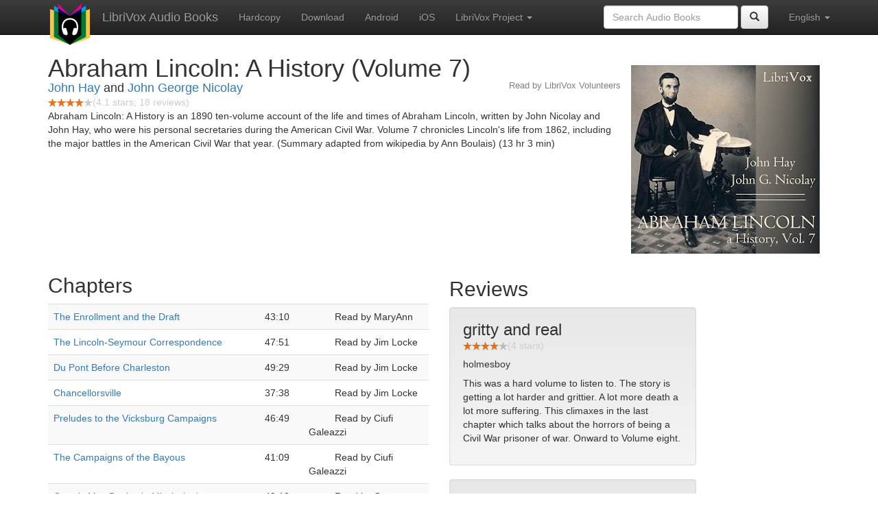

--- FILE ---
content_type: text/html;charset=utf-8
request_url: https://librivox.bookdesign.biz/book/12116
body_size: 4108
content:











<!DOCTYPE html>

<html xmlns="http://www.w3.org/1999/xhtml" xmlns:fb="http://ogp.me/ns/fb#" xml:lang="en" lang="en">
<head>
<meta charset="utf-8" />
<meta http-equiv="X-UA-Compatible" content="IE=edge" />
<meta name="viewport" content="width=device-width, initial-scale=1" />
<link rel="stylesheet" href="https://maxcdn.bootstrapcdn.com/bootstrap/3.3.7/css/bootstrap.min.css" integrity="sha384-BVYiiSIFeK1dGmJRAkycuHAHRg32OmUcww7on3RYdg4Va+PmSTsz/K68vbdEjh4u" crossorigin="anonymous">
<link rel="stylesheet" href="https://maxcdn.bootstrapcdn.com/bootstrap/3.3.7/css/bootstrap-theme.min.css" integrity="sha384-rHyoN1iRsVXV4nD0JutlnGaslCJuC7uwjduW9SVrLvRYooPp2bWYgmgJQIXwl/Sp" crossorigin="anonymous">
<link href="/css/bd.css" rel="stylesheet">
<script src="https://ajax.googleapis.com/ajax/libs/jquery/1.11.3/jquery.min.js"></script>
<script src="https://maxcdn.bootstrapcdn.com/bootstrap/3.3.7/js/bootstrap.min.js" integrity="sha384-Tc5IQib027qvyjSMfHjOMaLkfuWVxZxUPnCJA7l2mCWNIpG9mGCD8wGNIcPD7Txa" crossorigin="anonymous"></script>
<script type="text/javascript" src="/js/detectAndroid.js" ></script>
<!-- Global site tag (gtag.js) - Google Analytics -->
<script async src="https://www.googletagmanager.com/gtag/js?id=G-L9MXBNBGHB"></script>
<script>
  window.dataLayer = window.dataLayer || [];
  function gtag(){dataLayer.push(arguments);}
  gtag('js', new Date());

  gtag('config', 'G-L9MXBNBGHB');
</script>
<meta property="fb:app_id" content="376943702360023" />
<meta property="og:url" content="http://librivox.bookdesign.biz/book/12116" />
<meta property="og:type" content="book" />
<meta property="og:title" content="Abraham Lincoln: A History (Volume 7)" />
<meta property="og:image" content="https://lh3.googleusercontent.com/KRiFzPfXTmtgSWsuOF6sxI0SrKbvlONECwoVJs9E5Do0xrgPeyXzfjOsZT-dRKKaI2RTRLjCtNZ6ELX-MooUdySPy1StfvaC" />
<meta property="og:description" content="Abraham Lincoln: A History is an 1890 ten-volume account of the life and times of Abraham Lincoln, written by John Nicolay and John Hay, who…" />

<link rel="canonical" href="https://librivox.app/book/12116" />
<link rel="alternate" href="android-app://biz.bookdesign.librivox/http/librivox.bookdesign.biz/book/12116" />
<link rel="alternate" href="android-app://biz.bookdesign.librivox.pro/http/librivox.bookdesign.biz/book/12116" />
<link rel="alternate" href="android-app://biz.bookdesign.librivox/https/librivox.app/book/12116" />
<link rel="alternate" href="android-app://biz.bookdesign.librivox.pro/https/librivox.app/book/12116" />

<title>Abraham Lincoln: A History (Volume 7) (audio book)</title>
</head>

<body>
	<div id="fb-root"></div>
	<script>
		(function(d, s, id) {
			var js, fjs = d.getElementsByTagName(s)[0];
			if (d.getElementById(id))
				return;
			js = d.createElement(s);
			js.id = id;
			js.src = "https://connect.facebook.net/en_US/all.js#xfbml=1&appId=376943702360023";
			fjs.parentNode.insertBefore(js, fjs);
		}(document, 'script', 'facebook-jssdk'));
	</script>

	<!-- ##### Navbar ##### -->

    <nav class="navbar navbar-inverse navbar-fixed-top">
        <div class="container">
            <div class="navbar-header">
                <button type="button" class="navbar-toggle collapsed" data-toggle="collapse" data-target="#navbar" aria-expanded="false" aria-controls="navbar">
                    <span class="sr-only">Toggle navigation</span>
                    <span class="icon-bar"></span>
                    <span class="icon-bar"></span>
                    <span class="icon-bar"></span>
                </button>
                <a class="navbar-brand" href="/" style="padding-top: 5px;">
                    <img class="img-responsive" src="/images/ic_lv_64.png" alt="">
                </a>
                <a class="navbar-brand" href="/">
                    LibriVox Audio Books
                </a>
            </div>
            <div id="navbar" class="navbar-collapse collapse">
                <ul class="nav navbar-nav">
                    <li><a href="http://www.amazon.com/gp/search?keywords=Abraham+Lincoln%3A+A+History+%28Volume+7%29+John+Hay+and+John+George+Nicolay&index=books&linkCode=qs&tag=libaud-20">Hardcopy</a></li>
                    
                        <li><a href="https://archive.org/compress/abraham_lincoln_history_7_1710_librivox/formats=64KBPS MP3&file=/abraham_lincoln_history_7_1710_librivox.zip">Download</a></li>
                    
                    <li><a
                        href="https://play.google.com/store/apps/details?id=app.librivox.android">Android</a></li>
                    <li><a
                        href="https://itunes.apple.com/us/app/librivox-audio-books/id596159212?mt=8">iOS</a></li>
                    
                    <li class="dropdown">
                      <a href="#" class="dropdown-toggle" data-toggle="dropdown" role="button" aria-expanded="false">LibriVox Project <span class="caret"></span></a>
                        <ul class="dropdown-menu" role="menu">
                            <li><a href="http://librivox.org/abraham-lincoln-a-history-volume-7-by-john-hay/">This Book</a></li>
                            <li><a href="https://librivox.org/">LibriVox.org</a></li>
                        </ul>
                    </li>
                    
                </ul>
                <ul class="nav navbar-nav navbar-right">
                  <li class="dropdown">
                    <a href="#" class="dropdown-toggle" data-toggle="dropdown" role="button" aria-expanded="false">
                      English <span class="caret"></span>
                    </a>
                    <ul class="dropdown-menu" role="menu">
                      <li><a href="/book/12116?language=English">English</a></li>
                      <li><a href="/book/12116?language=Spanish">Espa&ntilde;ol</a></li>
                      <li><a href="/book/12116?language=French">Fran&ccedil;ais</a></li>
                      <li><a href="/book/12116?language=German">Deutsch</a></li>
                    </ul>
                  </li>
                </ul>
                <form class="navbar-form navbar-right form-inline" role="search" action="/search.jsp" method="get">
                  <div class="form-group">
                    <input type="text" class="form-control" name="search" placeholder="Search Audio Books">
                    
                  </div>
                  <button type="submit" class="btn btn-default"><span class="glyphicon glyphicon-search"></span></button>
                </form>
            </div><!--/.nav-collapse -->
        </div>
    </nav>

	<!-- ##### Main Copy ##### -->

	<div class="container" role="main" itemscope itemtype="http://schema.org/AudioBook">
		<div id="description" style="min-height:300px">

			<div id="image" class="span6 pull-right cover-image"><img src="https://lh3.googleusercontent.com/KRiFzPfXTmtgSWsuOF6sxI0SrKbvlONECwoVJs9E5Do0xrgPeyXzfjOsZT-dRKKaI2RTRLjCtNZ6ELX-MooUdySPy1StfvaC=s275" itemprop="image"></div>

			<h1 class="book-title" itemprop="name">Abraham Lincoln: A History (Volume 7)</h1>
			<br>
            <h2 itemprop="author" class="author"><a href="/author/John+Hay">John Hay</a> and <a href="/author/John+George+Nicolay">John George Nicolay</a></h2>
                <h3 class="reader">Read by LibriVox Volunteers</h3>
                
                                <div itemprop="aggregateRating" itemscope itemtype="http://schema.org/AggregateRating">
                                <meta itemprop="worstRating" content = "0">
                                <meta itemprop="bestRating" content = "5">
                                <nobr><img src="/images/star-full.png" height="12" width="13"><img src="/images/star-full.png" height="12" width="13"><img src="/images/star-full.png" height="12" width="13"><img src="/images/star-full.png" height="12" width="13"><img src="/images/star-empty.png" height="12" width="13"></nobr><span style="color:#cccccc">(<span itemprop="ratingValue">4.1</span> stars; <span itemprop="reviewCount">18</span> reviews)</span>
                                </div>

			<p itemprop="description">Abraham Lincoln: A History is an 1890 ten-volume account of the life and times of Abraham Lincoln, written by John Nicolay and John Hay, who were his personal secretaries during the American Civil War. Volume 7 chronicles Lincoln's life from 1862, including the major battles in the American Civil War that year. (Summary adapted from wikipedia by Ann Boulais) (13 hr 3 min)</p>

			<fb:like href="http://librivox.bookdesign.biz/book/12116" send="true" width="400" show_faces="true"></fb:like>

		</div>

        <div class="row">
            
                <div id="chapters" class="col-md-6">
                    <h2>Chapters</h2>
                    <table class="table table-striped">
                    
                        <tr>
                            <td>
                                <a href="https://www.archive.org/download/abraham_lincoln_history_7_1710_librivox/abrahamlincolnahistory7_01_hay_nicolay_64kb.mp3">The Enrollment and the Draft</a>
                            </td>
                            <td>43:10</td>
                            
                                <td style="text-indent: 1cm; margin-top: 0em;">
                                    Read by MaryAnn</td>
                                
                        </tr>
                        
                        <tr>
                            <td>
                                <a href="https://www.archive.org/download/abraham_lincoln_history_7_1710_librivox/abrahamlincolnahistory7_02_hay_nicolay_64kb.mp3">The Lincoln-Seymour Correspondence</a>
                            </td>
                            <td>47:51</td>
                            
                                <td style="text-indent: 1cm; margin-top: 0em;">
                                    Read by Jim Locke</td>
                                
                        </tr>
                        
                        <tr>
                            <td>
                                <a href="https://www.archive.org/download/abraham_lincoln_history_7_1710_librivox/abrahamlincolnahistory7_03_hay_nicolay_64kb.mp3">Du Pont Before Charleston</a>
                            </td>
                            <td>49:29</td>
                            
                                <td style="text-indent: 1cm; margin-top: 0em;">
                                    Read by Jim Locke</td>
                                
                        </tr>
                        
                        <tr>
                            <td>
                                <a href="https://www.archive.org/download/abraham_lincoln_history_7_1710_librivox/abrahamlincolnahistory7_04_hay_nicolay_64kb.mp3">Chancellorsville</a>
                            </td>
                            <td>37:38</td>
                            
                                <td style="text-indent: 1cm; margin-top: 0em;">
                                    Read by Jim Locke</td>
                                
                        </tr>
                        
                        <tr>
                            <td>
                                <a href="https://www.archive.org/download/abraham_lincoln_history_7_1710_librivox/abrahamlincolnahistory7_05_hay_nicolay_64kb.mp3">Preludes to the Vicksburg Campaigns</a>
                            </td>
                            <td>46:49</td>
                            
                                <td style="text-indent: 1cm; margin-top: 0em;">
                                    Read by Ciufi Galeazzi</td>
                                
                        </tr>
                        
                        <tr>
                            <td>
                                <a href="https://www.archive.org/download/abraham_lincoln_history_7_1710_librivox/abrahamlincolnahistory7_06_hay_nicolay_64kb.mp3">The Campaigns of the Bayous</a>
                            </td>
                            <td>41:09</td>
                            
                                <td style="text-indent: 1cm; margin-top: 0em;">
                                    Read by Ciufi Galeazzi</td>
                                
                        </tr>
                        
                        <tr>
                            <td>
                                <a href="https://www.archive.org/download/abraham_lincoln_history_7_1710_librivox/abrahamlincolnahistory7_07_hay_nicolay_64kb.mp3">Grant's May Battles in Mississippi</a>
                            </td>
                            <td>42:12</td>
                            
                                <td style="text-indent: 1cm; margin-top: 0em;">
                                    Read by Owen Cook</td>
                                
                        </tr>
                        
                        <tr>
                            <td>
                                <a href="https://www.archive.org/download/abraham_lincoln_history_7_1710_librivox/abrahamlincolnahistory7_08_hay_nicolay_64kb.mp3">The Invasion of Pennsylvania</a>
                            </td>
                            <td>49:22</td>
                            
                                <td style="text-indent: 1cm; margin-top: 0em;">
                                    Read by Warren Kati</td>
                                
                        </tr>
                        
                        <tr>
                            <td>
                                <a href="https://www.archive.org/download/abraham_lincoln_history_7_1710_librivox/abrahamlincolnahistory7_09_hay_nicolay_64kb.mp3">Gettysberg</a>
                            </td>
                            <td>1:01:25</td>
                            
                                <td style="text-indent: 1cm; margin-top: 0em;">
                                    Read by MaryAnn</td>
                                
                        </tr>
                        
                        <tr>
                            <td>
                                <a href="https://www.archive.org/download/abraham_lincoln_history_7_1710_librivox/abrahamlincolnahistory7_10_hay_nicolay_64kb.mp3">Vicksburg</a>
                            </td>
                            <td>42:51</td>
                            
                                <td style="text-indent: 1cm; margin-top: 0em;">
                                    Read by Ciufi Galeazzi</td>
                                
                        </tr>
                        
                        <tr>
                            <td>
                                <a href="https://www.archive.org/download/abraham_lincoln_history_7_1710_librivox/abrahamlincolnahistory7_11_hay_nicolay_64kb.mp3">Port Hudson</a>
                            </td>
                            <td>35:41</td>
                            
                                <td style="text-indent: 1cm; margin-top: 0em;">
                                    Read by Shasta</td>
                                
                        </tr>
                        
                        <tr>
                            <td>
                                <a href="https://www.archive.org/download/abraham_lincoln_history_7_1710_librivox/abrahamlincolnahistory7_12_hay_nicolay_64kb.mp3">Vallandigham</a>
                            </td>
                            <td>1:01:34</td>
                            
                                <td style="text-indent: 1cm; margin-top: 0em;">
                                    Read by Jim Locke</td>
                                
                        </tr>
                        
                        <tr>
                            <td>
                                <a href="https://www.archive.org/download/abraham_lincoln_history_7_1710_librivox/abrahamlincolnahistory7_13_hay_nicolay_64kb.mp3">The Defeat of the Peace Party at the Polls, part 1</a>
                            </td>
                            <td>48:19</td>
                            
                                <td style="text-indent: 1cm; margin-top: 0em;">
                                    Read by Shasta</td>
                                
                        </tr>
                        
                        <tr>
                            <td>
                                <a href="https://www.archive.org/download/abraham_lincoln_history_7_1710_librivox/abrahamlincolnahistory7_14_hay_nicolay_64kb.mp3">The Defeat of the Peace Party at the Polls, part 2</a>
                            </td>
                            <td>46:42</td>
                            
                                <td style="text-indent: 1cm; margin-top: 0em;">
                                    Read by Shasta</td>
                                
                        </tr>
                        
                        <tr>
                            <td>
                                <a href="https://www.archive.org/download/abraham_lincoln_history_7_1710_librivox/abrahamlincolnahistory7_15_hay_nicolay_64kb.mp3">Maximilian</a>
                            </td>
                            <td>45:12</td>
                            
                                <td style="text-indent: 1cm; margin-top: 0em;">
                                    Read by Owen Cook</td>
                                
                        </tr>
                        
                        <tr>
                            <td>
                                <a href="https://www.archive.org/download/abraham_lincoln_history_7_1710_librivox/abrahamlincolnahistory7_16_hay_nicolay_64kb.mp3">Fort Wagner</a>
                            </td>
                            <td>39:22</td>
                            
                                <td style="text-indent: 1cm; margin-top: 0em;">
                                    Read by Jim Locke</td>
                                
                        </tr>
                        
                        <tr>
                            <td>
                                <a href="https://www.archive.org/download/abraham_lincoln_history_7_1710_librivox/abrahamlincolnahistory7_17_hay_nicolay_64kb.mp3">Prisoners of War</a>
                            </td>
                            <td>44:18</td>
                            
                                <td style="text-indent: 1cm; margin-top: 0em;">
                                    Read by MaryAnn</td>
                                
                        </tr>
                        
                    </table>
                </div>
                
            <div class="col-md-4">
                
                <h2>Reviews</h2><p>
                
                    <div class="well" itemprop="review" itemscope itemtype="http://schema.org/Review">
                        <h3 class="review-title"><span itemprop="name">gritty and real</span></h3><br>
                        <div class="review-stars" itemprop="reviewRating" itemscope itemtype="http://schema.org/Rating">
                            <nobr><img src="/images/star-full.png" height="12" width="13"><img src="/images/star-full.png" height="12" width="13"><img src="/images/star-full.png" height="12" width="13"><img src="/images/star-full.png" height="12" width="13"><img src="/images/star-empty.png" height="12" width="13"></nobr><span style="color:#cccccc">(<span itemprop="ratingValue">4</span> stars)</span>
                            <meta itemprop="worstRating" content = "0">
                            <meta itemprop="bestRating" content = "5">
                        </div>
                        <h4 class="review-author"><span itemprop="author">holmesboy</span></h4>
                        <p><span itemprop="description">This was a hard volume to listen to. The story is getting a lot harder and grittier. A lot more death a lot more suffering. This climaxes in the last chapter which talks about the horrors of being a Civil War prisoner of war. Onward to Volume eight.</span></p>
                    </div>
                
                    <div class="well" itemprop="review" itemscope itemtype="http://schema.org/Review">
                        <h3 class="review-title"><span itemprop="name"></span></h3><br>
                        <div class="review-stars" itemprop="reviewRating" itemscope itemtype="http://schema.org/Rating">
                            <nobr><img src="/images/star-full.png" height="12" width="13"><img src="/images/star-full.png" height="12" width="13"><img src="/images/star-full.png" height="12" width="13"><img src="/images/star-empty.png" height="12" width="13"><img src="/images/star-empty.png" height="12" width="13"></nobr><span style="color:#cccccc">(<span itemprop="ratingValue">3</span> stars)</span>
                            <meta itemprop="worstRating" content = "0">
                            <meta itemprop="bestRating" content = "5">
                        </div>
                        <h4 class="review-author"><span itemprop="author">Me</span></h4>
                        <p><span itemprop="description">a decent book but a few of the readers are atrocious. nevertheless, it's free so I'm not complaining! </span></p>
                    </div>
                
            </div>
        </div>
        

<div id="footer">
    <center>
        <a href="https://www.bookdesign.biz" title="BookDesign">BookDesign</a> |
        <a href="mailto:support@bookdesign.biz?Subject=Question%20from%20website">Contact Us</a> |
        <a href="https://www.bookdesign.biz/librivox/privacy-policy">Privacy Policy</a>
    </center>
</div>
    </div>
        <script async src="https://pagead2.googlesyndication.com/pagead/js/adsbygoogle.js?client=ca-pub-7488255503396243"
             crossorigin="anonymous"></script>
    
</body>
</html>


--- FILE ---
content_type: text/html; charset=utf-8
request_url: https://www.google.com/recaptcha/api2/aframe
body_size: 268
content:
<!DOCTYPE HTML><html><head><meta http-equiv="content-type" content="text/html; charset=UTF-8"></head><body><script nonce="GV5d4Z3PNLH2gbMBo7hU7g">/** Anti-fraud and anti-abuse applications only. See google.com/recaptcha */ try{var clients={'sodar':'https://pagead2.googlesyndication.com/pagead/sodar?'};window.addEventListener("message",function(a){try{if(a.source===window.parent){var b=JSON.parse(a.data);var c=clients[b['id']];if(c){var d=document.createElement('img');d.src=c+b['params']+'&rc='+(localStorage.getItem("rc::a")?sessionStorage.getItem("rc::b"):"");window.document.body.appendChild(d);sessionStorage.setItem("rc::e",parseInt(sessionStorage.getItem("rc::e")||0)+1);localStorage.setItem("rc::h",'1769013232681');}}}catch(b){}});window.parent.postMessage("_grecaptcha_ready", "*");}catch(b){}</script></body></html>